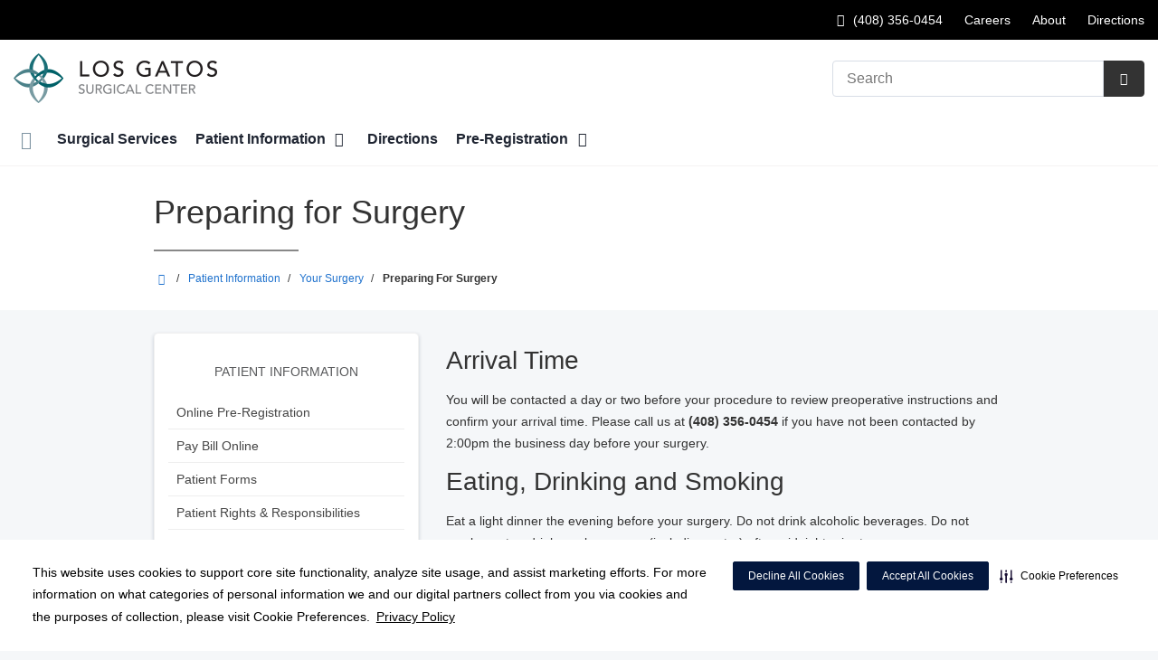

--- FILE ---
content_type: text/html;charset=UTF-8
request_url: https://losgatossc.com/patients/your-surgery/preparing-for-surgery.dot
body_size: 55292
content:




















	


































































 





















		
		




		










			
				
				
				
				
				
		
		
			






	
































		










 
 

 



















 












  
   




  



  
  
































  

  
  

  


  
 

    


          













								












	
	
																																																																																																																																																																																																																																																																																																																																																																																											
																																																																																																																													
	



		
			








		
		










  


        






	









	









	

		
	




	


	
		
	
							
	
		
			
		
				
						
																							
				
									 			
	

								
	




	







	

	

	
								
	
		

								
				
	
							
									
									
									
									
				
					
									
									
									
									
				
																		
	

		










	
	
		
	
	
	
		
	
	
















	















	
		
				
		



	
			
		
		









	
	













<!DOCTYPE html>
<html class="no-js" lang="en-us">
	<head>
		<meta http-equiv="X-UA-Compatible" content="IE=edge"/>
		<!-- To kick IE out of quirks mode so Respond.js works -->
		<meta name="viewport" content="initial-scale=1.0, width=device-width" />
		<meta charset="utf-8"/>
		<!-- <meta name="HandheldFriendly" content="true"/> --><!-- BlackBerry? -->
		<!-- <meta name="MobileOptimized" content="width" /> --><!-- IE Mobile? -->

				    <script
        defer
        data-strict-csp
        data-skip-css="false"
        src="https://cdn-prod.securiti.ai/consent/cookie-consent-sdk-loader-strict-csp.js"
        data-tenant-uuid="c2a0cde4-f9d5-4dd6-ba6d-3afc6437e4bc"
        data-domain-uuid="d0aeabf1-a9b2-4638-9c6b-3fbb4178478b"
        data-backend-url="https://app.securiti.ai">
    </script>

	<script type="text/javascript" src="https://cdn-prod.securiti.ai/consent/auto_blocking/c2a0cde4-f9d5-4dd6-ba6d-3afc6437e4bc/d0aeabf1-a9b2-4638-9c6b-3fbb4178478b.js"></script>

				



<script>
	var hcaGlobalTimeZones = [
		{
			currentUtcOffset: -18000000,
			dstAbbr: "EDT",
			abbr: "EST",
			localeString: "America/New_York"
		},
		{
			currentUtcOffset: -21600000,
			dstAbbr: "CDT",
			abbr: "CST",
			localeString: "America/Chicago"
		},
		{
			currentUtcOffset: -25200000,
			dstAbbr: "MDT",
			abbr: "MST",
			localeString: "America/Denver"
		},
		{
			currentUtcOffset: -28800000,
			dstAbbr: "PDT",
			abbr: "PST",
			localeString: "America/Los_Angeles"
		},
		{
			currentUtcOffset: -32400000,
			dstAbbr: "ADT",
			abbr: "AST",
			localeString: "America/Anchorage"
		},
		{
			currentUtcOffset: -36000000,
			dstAbbr: "HDT",
			abbr: "HST",
			localeString: "Pacific/Honolulu"
		}
	];
</script>

				





			






	



			
				
		
		
		
							
								
				
		
			
		
		
		
			
		
			
		
		 



	<meta name="robots" content="index, follow">


    <title>Preparing for Surgery | Los Gatos Surgical Center</title>
														
		
		
		
		
							        <link rel="canonical" href="https://losgatossc.com/patients/your-surgery/preparing-for-surgery.dot"/>
						
				
						
				
				
				
		
		
				

	
    <meta property="og:title" content="Preparing for Surgery"/>
    <meta property="og:type" content="Website"/>
    <meta property="og:url" content="https://losgatossc.com/patients/your-surgery/preparing-for-surgery.dot"/>
    <meta property="og:image" content="https://losgatossc.com/contentAsset/raw-data/5b9192a3-cc8d-4124-bc83-ae4f87caa18a/fullColorLogo"/>
    <meta property="og:site_name" content="Los Gatos Surgical Center"/>
    <meta property="og:description" content=""/>

																
				 


								

		


																		


		






		
	
		
	<script type="application/ld+json">
	{
		"@context": "https://schema.org"
		, "@type": "MedicalClinic"
				, "address": {
			"@type": "PostalAddress"
							, "addressLocality": "Los Gatos"
				, "addressRegion": "CA"
				, "postalCode": "95032"
				, "streetAddress": "15195 National Ave Suite 100"
			
		}
									, "image": "https://losgatossc.com"
				, "description": "&nbsp;"
		, "name": "Los Gatos Surgical Center"
						
					, "telephone": "(408) 356-0454"
			, "faxNumber": "(408) 358-3924"
		
		, "logo": "https://losgatossc.com/dA/5b9192a3cc/fullColorLogo/LosGatosSurgicalCenter-fullcolor.png"
		, "url": "https://losgatossc.com"
					}
	</script>












				




						
				
	




					
	
		











<script>
	window.dataLayer = window.dataLayer || [];
	dataLayer.push({
		'Analytics ID' : 'UA-60997798-19'
		,'Division' : 'Far West'
		,'Group' : 'National'
		,'Market' : 'San Jose Market'
		,'City' : 'Los Gatos'
		,'State' : 'CA'
		,'Line of Business' : 'ASD'
		,'Facility COID' : '50518'
		,'Facility Name' : 'Los Gatos Surgical Center'
		,'Site Type' : 'Ambulatory Surgery Center'
		,'Domain' : 'losgatossc.com'
		,'Site Section' : 'Patients/Patients & Visitors'
		,'Marketing Specialty' : 'n/a'
					,'Service Line Content' : 'NA'
																		,'HCA Platform' : 'dotcms'
	});
</script>


<script>
	var hcaAnalyticsContext = {
		 "facility_group": "National",
		 "facility_division": "Far West",
		 "facility_market": "San Jose Market",
		 "facility_city": "Los Gatos",
		 "facility_state": "CA",
		 "line_of_business": "ASD",
		 "site_type": "Ambulatory Surgery Center",
		 "marketing_specialty": "n/a",
		 "test_page_version": "n/a",
		 "facility_coid": "50518",
		 "facility_name": "Los Gatos Surgical Center",
		 "logged_in": false,
		 "domain": "losgatossc.com",
		 "site_search_term": "n/a",
		 "site_search_category": "n/a",
		 "page_type": "Patients/Patients & Visitors",
		 "service_line_content": "NA",
		 "health_library_content": "n/a",
		 "job_search_term": "n/a",
		 "job_search_category": "n/a",
		 "job_id": "n/a",
		 "job_title": "n/a",
		 "job_schedule": "n/a",
		 "job_facility_name": "n/a",
		 "job_city": "n/a",
		 "job_state": "n/a",
		 "job_division": "n/a",
		 "job_zip": "n/a",
		 "job_education": "n/a",
		 "job_class": "n/a",
		 "job_updated": "n/a",
		 "hca_platform": "dotcms"
	};
</script>

		
	
		
		
				
									
				
				
							<!-- FAVICON -->
			<link rel="shortcut icon" href="/local/images/favicon.ico" type="image/ico" />
		
		
									<link rel="stylesheet" href="//core.secure.ehc.com/design/lib/framework/bs3/bootstrap.min.css" />
					
				<link rel="stylesheet" href="//core.secure.ehc.com/design/lib/chosen/latest/chosen.min.css" media="screen" />

		
		
			<link rel="stylesheet" href="//core.secure.ehc.com/design/font/fontawesomer/css/fontawesomer.css" />
		
		
					
	
		

















		
		
				
		
				
				
		
												<link rel="stylesheet" href="//core.secure.ehc.com/themes/hut/shared/assets/main.min.css?v=01072026101458" />
			
						<link rel="stylesheet" href="//core.secure.ehc.com/themes/hut/2016/v1/assets/main.min.css?v=01072026101458" />
		
				
				
		
		
				
				<script>
	var ebColorVariants = [];
	var hutEntityBrandingPrimary = '#0079AD';
	var hutEntityBrandingSecondary = '#003B78';

	// add increments of 5 from 0-95
	for (var i = 0; i < 100; i++) {
		if (i % 5 === 0) {
			ebColorVariants.push(i);
		}
	}

	var ebVariantCss = '';
	var colorRules = [
		{
			'type': 'bg',
			'rule': 'background-color'
		},
		{
			'type': 'font',
			'rule': 'color'
		},
		{
			'type': 'border',
			'rule': 'border-color'
		}
	];

	// build css strings with variant colors
	for (var i = 0; i < ebColorVariants.length; i++) {
		var rgbArr = rgbArray('#0079AD');
		var colorAddWhite = colorMixer(rgbArr, [255, 255, 255], ebColorVariants[i]/100);
		var colorAddBlack = colorMixer([0, 0, 0], rgbArr, ebColorVariants[i]/100);
		var variantStringWhite = '--' + ebColorVariants[i];
		var variantStringBlack = '--' + Number(ebColorVariants[i] + 100);

		for (var s = 0; s < colorRules.length; s++) {

			if (ebColorVariants[i] === 0) {
				variantStringWhite = '';
				variantStringBlack = '';
			} else {
				ebVariantCss += '.eb__primary-' + colorRules[s].type + variantStringWhite + '{' + colorRules[s].rule + ': ' + colorAddWhite + ';}' +
				'.eb__primary-hover-' + colorRules[s].type + variantStringWhite + ':hover, .eb__primary-hover-' + colorRules[s].type + variantStringWhite + ':active, .eb__primary-hover-' + colorRules[s].type + variantStringWhite + ':focus, .eb__primary-hover-' + colorRules[s].type + variantStringWhite + '.active' + '{' + colorRules[s].rule + ': ' + colorAddWhite + ';}' +
				'.eb__primary-after-' + colorRules[s].type + variantStringWhite + '::after, .eb__primary-before-' + colorRules[s].type + variantStringWhite + '::before {' + colorRules[s].rule + ': ' + colorAddWhite + ';}';
			}
			ebVariantCss +=	'.eb__primary-' + colorRules[s].type + variantStringBlack + '{' + colorRules[s].rule + ': ' + colorAddBlack + ';}' +
				'.eb__primary-hover-' + colorRules[s].type + variantStringBlack + ':hover, .eb__primary-hover-' + colorRules[s].type + variantStringBlack + ':active, .eb__primary-hover-' + colorRules[s].type + variantStringBlack + ':focus, .eb__primary-hover-' + colorRules[s].type + variantStringBlack + '.active' + '{' + colorRules[s].rule + ': ' + colorAddBlack + ';}' +
				'.eb__primary-after-' + colorRules[s].type + variantStringBlack + '::after, .eb__primary-before-' + colorRules[s].type + variantStringBlack + '::before {' + colorRules[s].rule + ': ' + colorAddBlack + ';}';
		}
	}

	// create and add style to DOM
	var ebVariantStyle = document.createElement('style');
	ebVariantStyle.type = 'text/css';
	ebVariantStyle.innerHTML = ebVariantCss;
	document.getElementsByTagName('head')[0].appendChild(ebVariantStyle);

	// HELPERS
	/*
	* HEX to RGB array converter
	* accepts HEX string (with hash)
	* returns array
	*/
	function rgbArray(h) {
		var r = 0;
		var g = 0;
		var b = 0;

		// 3 digits
		if (h.length === 4) {
			r = "0x" + h[1] + h[1];
			g = "0x" + h[2] + h[2];
			b = "0x" + h[3] + h[3];
		// 6 digits
		} else if (h.length === 7) {
			r = "0x" + h[1] + h[2];
			g = "0x" + h[3] + h[4];
			b = "0x" + h[5] + h[6];
		}

		return [r, g, b];
	}

	/*
	* Mixes individual red green and blue values
	* accepts String, String, Number
	* returns parseInt
	*/
	function colorChannelMixer(colorChannelA, colorChannelB, amountToMix) {
		var channelA = colorChannelA * amountToMix;
		var channelB = colorChannelB * (1 - amountToMix);
		return parseInt(channelA + channelB);
	}

	/*
	* Mixes RGB array values
	* accepts Array, Array, Number
	* returns String
	*/
	function colorMixer(rgbA, rgbB, amountToMix) {
		var r = colorChannelMixer(rgbA[0], rgbB[0], amountToMix);
		var g = colorChannelMixer(rgbA[1], rgbB[1], amountToMix);
		var b = colorChannelMixer(rgbA[2], rgbB[2], amountToMix);
		return "rgb(" + r + "," + g + "," + b + ")";
	}

</script>
				
				


		


	<link href="//core.secure.ehc.com/design/css/entity-branding/hut/branding.dot?id=50518%7CLos-Gatos-Surgical-Center&theme=2016&host=7bab25b6-eaf8-4929-8cdc-992519313153" rel="stylesheet" type="text/css">

				

<meta name="google-site-verification" content="XHHjanOIQml7Bd4QZVQPQbb50MmT4AWPuqZ2aD8z6gs" />
<meta name="google-site-verification" content="P_6ZP088sKhLRXB8fH6357LHeuCXXEg2AhOugWO6b5c" />
							<!-- BEGIN LOCAL CSS -->
			<style>
				/*******************************************
local css
********************************************/

			</style>
			<!-- END LOCAL CSS -->
		
				<!-- BEGIN UTIL CUSTOM VTL -->
		







<link rel="stylesheet" href="https://web-q-hospital.prod.ehc.com/global/hut/widgets/css/webq-widgets.css?v=1.1.052820" type="text/css">
  <link rel="stylesheet" href="https://web-q-hospital.prod.ehc.com/global/hut/widgets/css/webq-widgets-eb.css?id=50518%7CLos-Gatos-Surgical-Center&v=1.1.052820" type="text/css">	





		<!-- END UTIL CUSTOM VTL -->

		
				
		
		


		<script>
			var isMarketBrand = false;
			var hostLocations = [];
			var hostCurrentLocationUrl = "";
			var hostCurrentLocationTitle = "";
			var hostFacilityName = "Los Gatos Surgical Center";
		</script>

		<script type="text/javascript" src="//core.secure.ehc.com/design/lib/analytics/assets/hut-api-controller.min.js"></script>

							<script type="text/javascript" src="//core.secure.ehc.com/util/celebrus.js" defer></script>
			
						
		
	</head>

	
	
		
		
		
	
	
		<body class="page-aside-left patients unified interior theme-2016 ">

		
		



			
	


				












    



				
				<div id="page-wrap">
																									<a href="#page" tabindex="1" id="skip-nav-accessibility-aid">Skip to main content</a>
							
												<!--[if lte IE 9]>
				<div id="update-browser-warning" class="alert alert-info">
					<strong>You are using an outdated browser</strong>
					<p>It is limiting your browser experience. For the best web experience, upgrade to the latest version of <a href="http://www.microsoft.com/windows/downloads/ie/getitnow.mspx">Internet Explorer</a> or try one of these alternatives: <a href="http://www.getfirefox.com/">Firefox</a>, <a href="http://www.google.com/chrome">Google Chrome</a> or <a href="http://www.apple.com/safari/">Safari</a>.</p>
					<p>Still dependent on your version of IE for legacy applications?  Please install one of the other recommended browsers.</p>
				</div>
			<![endif]-->
<div id="header-wrap">
		
		


		


  
  

	 













	
















	






						
	
	
								








		
	
	
	
			

	
		
	
		
	
	



	<div class="sticky-header-desktop" data-edit-mode="" role="navigation" aria-label="sticky site navigation and search">
							<div class="pre-navbar ">
		<div class="container-fluid">
						
						<ul class="list-unstyled text-right hidden-xs prenav-link-list">
								
														<li>
													<a href="tel:4083560454" class="cdp-utilNav" data-analytics='{"feature": "nava", "name": "utilityNavClick"}'><i class="icon-phone" aria-hidden="true"></i> (408) 356-0454</a>
											</li>
														<li>
													<a href="https://careers.hcahealthcare.com/" class="cdp-utilNav" data-analytics='{"feature": "nava", "name": "utilityNavClick"}'>Careers</a>
											</li>
														<li>
													<a href="https://losgatossc.com/about" class="cdp-utilNav" data-analytics='{"feature": "nava", "name": "utilityNavClick"}'>About</a>
											</li>
														<li>
													<a href="https://losgatossc.com/locations" class="cdp-utilNav" data-analytics='{"feature": "nava", "name": "utilityNavClick"}'>Directions</a>
											</li>
				
											</ul>

												
			<form class="form-inline hut-search" action="/search/results.dot" method="GET" enctype="multipart/form-data" role="search" data-submit="false">
			<div class="form-group">
				<label class="sr-only" for="prenav-main-search-sticky">Search</label>
				<div class="input-group">
										<input type="text" class="header-search-input form-control" name="q" id="prenav-main-search-sticky" placeholder="Search" maxlength="64" autocomplete="off" pattern="^[a-zA-Z0-9-`.'()? ]*$" title="Can only contain letters, numbers and limited special characters." required>
					<a href="#" class="close-search hidden" aria-label="Close recent searches">&times;</a>
					<div class="input-group-btn">
						<button type="submit" class="btn btn-default submit">
							<i class="icon-search" aria-hidden="true"></i>
							<span class="sr-only">Submit Search</span>
						</button>
					</div>
										<div class="header-search-results hidden">
						<span class="recent-search-title"><strong>Recent Searches</strong></span>
						<ul class="recent-searches"></ul>
					</div>
				</div>
			</div>
		</form>
			</div>
	</div>


		
		<nav id="main-nav-sticky" class="main-nav" role="navigation" aria-label="sticky main nav bar" data-celebrus="cdp-globalNav">

				
	
	
	
	
		
			<div class="mobile-cta-links">
									
										<div class="cta-item-count-one cta-item">
					<a class='cdp-globalNav-Cta'href='/locations/' data-analytics='{"feature": "nava", "name": "ctaClick"}'><i class='icon-location cdp-globalNav-Cta' aria-hidden='true'></i><span>Directions</span></a>
				</div>
					</div>
	
		
	
	<div class="container-fluid">

		
				
					<ul class="nav navbar-nav">
				
				
				
										
										
										
					
										
										
										
										
					
					
																											
										
					<li class="dropdown">
						<a href="/home"class=cdp-globalNav>Home</a>

											</li><!-- /.dropdown -->
				
										
										
										
					
										
										
										
										
					
					
										
										
					<li class="dropdown">
						<a href="/services"class=cdp-globalNav>Surgical Services</a>

											</li><!-- /.dropdown -->
				
										
										
										
					
										
										
										
										
					
										
										
										
					<li class="dropdown">
						<a href="/patients" class="dropdown-toggle cdp-globalNav" data-toggle="dropdown" role="button" aria-haspopup="true" aria-expanded="false">Patient Information <span class="icon-angle-down cdp-globalNav" aria-hidden="true"></span></a>

													<div class="dropdown-menu">
								<div class="container">
									<p><a href="/patients" class="cdp-globalNav">Patient Information</a></p>
									
																																																																																																																																																																																																																																																																																																																																																																										<ul class="dropdown-menu-list">
																						
																							<li><a target='_self' href='http://losgatossc.com/clinical-history/index.dot' class='cdp-globalNav'>Online Pre-Registration</a></li>
																							<li><a target='_blank' href='https://www.patientnotebook.com/losgatos/payment' class='cdp-globalNav'>Pay Bill Online</a></li>
																							<li><a target='_self' href='/patients/forms.dot' class='cdp-globalNav'>Patient Forms</a></li>
																							<li><a target='_self' href='/patients/patient-rights-and-responsibilities-and-patient-visitation-rights.dot' class='cdp-globalNav'>Patient Rights & Responsibilities</a></li>
																							<li><a target='_self' href='/patients/your-surgery' class='cdp-globalNav'>Your Surgery</a></li>
																							<li><a target='_self' href='/patients/patient-concerns-complaints.dot' class='cdp-globalNav'>Patient Concerns/Complaints</a></li>
																							<li><a target='_self' href='/patients/the-daisy-award.dot' class='cdp-globalNav'>The DAISY Award</a></li>
																							<li><a target='_self' href='/patients/the-bee-award.dot' class='cdp-globalNav'>The BEE Award</a></li>
																							<li><a target='_self' href='https://www.youtube.com/playlist?list=PLogA9DP2_vScVWRQR1_cR-C-4xiVcp_li' class='cdp-globalNav'>Billing Process</a></li>
											
																					</ul>
																	</div><!-- /.container -->
							</div><!-- /.dropdown-menu -->
											</li><!-- /.dropdown -->
				
										
										
										
					
										
										
										
										
					
					
										
										
					<li class="dropdown">
						<a href="/locations"class=cdp-globalNav>Directions</a>

											</li><!-- /.dropdown -->
				
										
										
										
					
										
										
										
										
					
										
										
										
					<li class="dropdown">
						<a href="/clinical-history" class="dropdown-toggle cdp-globalNav" data-toggle="dropdown" role="button" aria-haspopup="true" aria-expanded="false">Pre-Registration <span class="icon-angle-down cdp-globalNav" aria-hidden="true"></span></a>

													<div class="dropdown-menu">
								<div class="container">
									<p><a href="/clinical-history" class="cdp-globalNav">Pre-Registration</a></p>
									
																																																																																																																																										<ul class="dropdown-menu-list">
																						
																							<li><a target='_self' href='/clinical-history/index.dot' class='cdp-globalNav'>Pre-Registration</a></li>
																							<li><a target='_self' href='/clinical-history/pre-registration-spanish.dot' class='cdp-globalNav'>Preregistro</a></li>
											
																					</ul>
																	</div><!-- /.container -->
							</div><!-- /.dropdown-menu -->
											</li><!-- /.dropdown -->
				
				
											</ul><!-- /.nav.navbar-nav -->
		
						
													<ul class="nav navbar-nav prenav">
																								<li>
							<a href="tel:4083560454" data-analytics='{"feature": "nava", "name": "utilityNavClick"}' class="cdp-utilNav"><i class="icon-phone" aria-hidden="true"></i> (408) 356-0454</a>
						</li>
																									<li>
							<a href="https://careers.hcahealthcare.com/" data-analytics='{"feature": "nava", "name": "utilityNavClick"}' class="cdp-utilNav">Careers</a>
						</li>
																									<li>
							<a href="https://losgatossc.com/about" data-analytics='{"feature": "nava", "name": "utilityNavClick"}' class="cdp-utilNav">About</a>
						</li>
																									<li>
							<a href="https://losgatossc.com/locations" data-analytics='{"feature": "nava", "name": "utilityNavClick"}' class="cdp-utilNav">Directions</a>
						</li>
									
								
								
											</ul>
		
		
	</div><!-- /.container-fluid -->
</nav><!-- #main-nav -->
	</div>

	
			
			<div class="pre-navbar ">
		<div class="container-fluid">
						
						<ul class="list-unstyled text-right hidden-xs prenav-link-list">
								
														<li>
													<a href="tel:4083560454" class="cdp-utilNav" data-analytics='{"feature": "nava", "name": "utilityNavClick"}'><i class="icon-phone" aria-hidden="true"></i> (408) 356-0454</a>
											</li>
														<li>
													<a href="https://careers.hcahealthcare.com/" class="cdp-utilNav" data-analytics='{"feature": "nava", "name": "utilityNavClick"}'>Careers</a>
											</li>
														<li>
													<a href="https://losgatossc.com/about" class="cdp-utilNav" data-analytics='{"feature": "nava", "name": "utilityNavClick"}'>About</a>
											</li>
														<li>
													<a href="https://losgatossc.com/locations" class="cdp-utilNav" data-analytics='{"feature": "nava", "name": "utilityNavClick"}'>Directions</a>
											</li>
				
											</ul>

									
			<form class="form-inline hut-search" action="/search/results.dot" method="GET" enctype="multipart/form-data" role="search" data-submit="false">
			<div class="form-group">
				<label class="sr-only" for="prenav-main-search">Search</label>
				<div class="input-group">
										<input type="text" class="header-search-input form-control" name="q" id="prenav-main-search" placeholder="Search" maxlength="64" autocomplete="off" pattern="^[a-zA-Z0-9-`.'()? ]*$" title="Can only contain letters, numbers and limited special characters." required>
					<a href="#" class="close-search hidden" aria-label="Close recent searches">&times;</a>
					<div class="input-group-btn">
						<button type="submit" class="btn btn-default submit">
							<i class="icon-search" aria-hidden="true"></i>
							<span class="sr-only">Submit Search</span>
						</button>
					</div>
										<div class="header-search-results hidden">
						<span class="recent-search-title"><strong>Recent Searches</strong></span>
						<ul class="recent-searches"></ul>
					</div>
				</div>
			</div>
		</form>
			</div>
	</div>


			
	
			
	<div class="sticky-header-mobile">
		<header role="banner">
			<div class="container-fluid">
								<div class="mobile-header">
	<div class="mobile-menu-toggle-wrap">
		<button type="button" class="mobile-menu-toggle navbar-toggle collapsed">
			<span class="icon-bar"></span>
			<span class="icon-bar"></span>
			<span class="icon-bar"></span>
			<span class="icon-text">Menu</span>
		</button>
	</div>
	<figure class="logo">
		<a href="/home/" class="cdp-globalNav">
			<img src="/contentAsset/raw-data/5b9192a3-cc8d-4124-bc83-ae4f87caa18a/fullColorLogo" alt="Los Gatos Surgical Center">
		</a>
	</figure>
	<div class="mobile-search">
					<a href="#" class="mobile-search-btn" aria-label="Search" data-analytics='{"feature": "ssa", "name": "searchHeaderOpen"}'><i class="icon-search" aria-hidden="true"></i></a>
			<form class="mobile-search-slide" action="/search/results.dot" method="GET" enctype="multipart/form-data" role="search">
				<label class="sr-only" for="mobile-sticky-search">Search</label>
				<input type="text" class="header-search-input form-control" name="q" id="mobile-sticky-search" placeholder="Search" maxlength="64" data-validate="alpha-numeric" autocomplete="off" required>
				<i class="icon-search pre-fix-icon"></i>
				<a href="#" class="close-search" aria-label="Close search">&times;</a>
			</form>
			</div>
	<div class="header-search-results hidden">
		<span class="recent-search-title"><strong>Recent Searches</strong></span>
		<a href="#" class="clear-recent-searches" aria-label="Clear recent search history" data-analytics='{"feature": "ssa", "name": "recentSearchesClear"}'>Clear</a>
		<ul class="recent-searches"></ul>
		<a href="#" class="btn btn-primary btn-block mobile-submit">Search</a>
	</div>
</div><!-- /.mobile -->
			</div>
		</header>
	</div>

	<header role="banner">
		<div class="container-fluid">

						
						<div class="mobile-header">
	<div class="mobile-menu-toggle-wrap">
		<button type="button" class="mobile-menu-toggle navbar-toggle collapsed">
			<span class="icon-bar"></span>
			<span class="icon-bar"></span>
			<span class="icon-bar"></span>
			<span class="icon-text">Menu</span>
		</button>
	</div>
	<figure class="logo">
		<a href="/home/" class="cdp-globalNav">
			<img src="/contentAsset/raw-data/5b9192a3-cc8d-4124-bc83-ae4f87caa18a/fullColorLogo" alt="Los Gatos Surgical Center">
		</a>
	</figure>
	<div class="mobile-search">
					<a href="#" class="mobile-search-btn" aria-label="Search" data-analytics='{"feature": "ssa", "name": "searchHeaderOpen"}'><i class="icon-search" aria-hidden="true"></i></a>
			<form class="mobile-search-slide" action="/search/results.dot" method="GET" enctype="multipart/form-data" role="search">
				<label class="sr-only" for="mobile-main-search">Search</label>
				<input type="text" class="header-search-input form-control" name="q" id="mobile-main-search" placeholder="Search" maxlength="64" data-validate="alpha-numeric" autocomplete="off" required>
				<i class="icon-search pre-fix-icon"></i>
				<a href="#" class="close-search" aria-label="Close search">&times;</a>
			</form>
			</div>
	<div class="header-search-results hidden">
		<span class="recent-search-title"><strong>Recent Searches</strong></span>
		<a href="#" class="clear-recent-searches" aria-label="Clear recent search history" data-analytics='{"feature": "ssa", "name": "recentSearchesClear"}'>Clear</a>
		<ul class="recent-searches"></ul>
		<a href="#" class="btn btn-primary btn-block mobile-submit">Search</a>
	</div>
</div><!-- /.mobile -->

						
			<div class="row desktop-header">
				<div class="col-xs-6 col-sm-3">
					<figure class="logo ">
						<a href="/home/" class="cdp-globalNav">
							<img src="/contentAsset/raw-data/5b9192a3-cc8d-4124-bc83-ae4f87caa18a/fullColorLogo" alt="Los Gatos Surgical Center">
						</a>
					</figure>
				</div>
				<div class="col-xs-3 col-sm-9 text-right vertical-align">
										
			<form class="form-inline hut-search" action="/search/results.dot" method="GET" enctype="multipart/form-data" role="search" data-submit="false">
			<div class="form-group">
				<label class="sr-only" for="main-search">Search</label>
				<div class="input-group">
										<input type="text" class="header-search-input form-control" name="q" id="main-search" placeholder="Search" maxlength="64" autocomplete="off" pattern="^[a-zA-Z0-9-`.'()? ]*$" title="Can only contain letters, numbers and limited special characters." required>
					<a href="#" class="close-search hidden" aria-label="Close recent searches">&times;</a>
					<div class="input-group-btn">
						<button type="submit" class="btn btn-primary submit">
							<i class="icon-search" aria-hidden="true"></i>
							<span class="sr-only">Submit Search</span>
						</button>
					</div>
										<div class="header-search-results hidden">
						<span class="recent-search-title"><strong>Recent Searches</strong></span>
						<ul class="recent-searches"></ul>
					</div>
				</div>
			</div>
		</form>
	
															
					
														</div>
			</div>
		</div><!-- /.container-fluid -->
	</header>

			
	
	<nav id="main-nav" class="main-nav" role="navigation" aria-label="main nav bar" data-celebrus="cdp-globalNav">

				
	
	
	
	
		
			<div class="mobile-cta-links">
									
										<div class="cta-item-count-one cta-item">
					<a class='cdp-globalNav-Cta'href='/locations/' data-analytics='{"feature": "nava", "name": "ctaClick"}'><i class='icon-location cdp-globalNav-Cta' aria-hidden='true'></i><span>Directions</span></a>
				</div>
					</div>
	
		
	
	<div class="container-fluid">

		
				
					<ul class="nav navbar-nav">
				
				
				
										
										
										
					
										
										
										
										
					
					
																											
										
					<li class="dropdown">
						<a href="/home"class=cdp-globalNav>Home</a>

											</li><!-- /.dropdown -->
				
										
										
										
					
										
										
										
										
					
					
										
										
					<li class="dropdown">
						<a href="/services"class=cdp-globalNav>Surgical Services</a>

											</li><!-- /.dropdown -->
				
										
										
										
					
										
										
										
										
					
										
										
										
					<li class="dropdown">
						<a href="/patients" class="dropdown-toggle cdp-globalNav" data-toggle="dropdown" role="button" aria-haspopup="true" aria-expanded="false">Patient Information <span class="icon-angle-down cdp-globalNav" aria-hidden="true"></span></a>

													<div class="dropdown-menu">
								<div class="container">
									<p><a href="/patients" class="cdp-globalNav">Patient Information</a></p>
									
																																																																																																																																																																																																																																																																																																																																																																										<ul class="dropdown-menu-list">
																						
																							<li><a target='_self' href='http://losgatossc.com/clinical-history/index.dot' class='cdp-globalNav'>Online Pre-Registration</a></li>
																							<li><a target='_blank' href='https://www.patientnotebook.com/losgatos/payment' class='cdp-globalNav'>Pay Bill Online</a></li>
																							<li><a target='_self' href='/patients/forms.dot' class='cdp-globalNav'>Patient Forms</a></li>
																							<li><a target='_self' href='/patients/patient-rights-and-responsibilities-and-patient-visitation-rights.dot' class='cdp-globalNav'>Patient Rights & Responsibilities</a></li>
																							<li><a target='_self' href='/patients/your-surgery' class='cdp-globalNav'>Your Surgery</a></li>
																							<li><a target='_self' href='/patients/patient-concerns-complaints.dot' class='cdp-globalNav'>Patient Concerns/Complaints</a></li>
																							<li><a target='_self' href='/patients/the-daisy-award.dot' class='cdp-globalNav'>The DAISY Award</a></li>
																							<li><a target='_self' href='/patients/the-bee-award.dot' class='cdp-globalNav'>The BEE Award</a></li>
																							<li><a target='_self' href='https://www.youtube.com/playlist?list=PLogA9DP2_vScVWRQR1_cR-C-4xiVcp_li' class='cdp-globalNav'>Billing Process</a></li>
											
																					</ul>
																	</div><!-- /.container -->
							</div><!-- /.dropdown-menu -->
											</li><!-- /.dropdown -->
				
										
										
										
					
										
										
										
										
					
					
										
										
					<li class="dropdown">
						<a href="/locations"class=cdp-globalNav>Directions</a>

											</li><!-- /.dropdown -->
				
										
										
										
					
										
										
										
										
					
										
										
										
					<li class="dropdown">
						<a href="/clinical-history" class="dropdown-toggle cdp-globalNav" data-toggle="dropdown" role="button" aria-haspopup="true" aria-expanded="false">Pre-Registration <span class="icon-angle-down cdp-globalNav" aria-hidden="true"></span></a>

													<div class="dropdown-menu">
								<div class="container">
									<p><a href="/clinical-history" class="cdp-globalNav">Pre-Registration</a></p>
									
																																																																																																																																										<ul class="dropdown-menu-list">
																						
																							<li><a target='_self' href='/clinical-history/index.dot' class='cdp-globalNav'>Pre-Registration</a></li>
																							<li><a target='_self' href='/clinical-history/pre-registration-spanish.dot' class='cdp-globalNav'>Preregistro</a></li>
											
																					</ul>
																	</div><!-- /.container -->
							</div><!-- /.dropdown-menu -->
											</li><!-- /.dropdown -->
				
				
											</ul><!-- /.nav.navbar-nav -->
		
						
													<ul class="nav navbar-nav prenav">
																								<li>
							<a href="tel:4083560454" data-analytics='{"feature": "nava", "name": "utilityNavClick"}' class="cdp-utilNav"><i class="icon-phone" aria-hidden="true"></i> (408) 356-0454</a>
						</li>
																									<li>
							<a href="https://careers.hcahealthcare.com/" data-analytics='{"feature": "nava", "name": "utilityNavClick"}' class="cdp-utilNav">Careers</a>
						</li>
																									<li>
							<a href="https://losgatossc.com/about" data-analytics='{"feature": "nava", "name": "utilityNavClick"}' class="cdp-utilNav">About</a>
						</li>
																									<li>
							<a href="https://losgatossc.com/locations" data-analytics='{"feature": "nava", "name": "utilityNavClick"}' class="cdp-utilNav">Directions</a>
						</li>
									
								
								
											</ul>
		
		
	</div><!-- /.container-fluid -->
</nav><!-- #main-nav -->

			
	









		</div><!-- /header-wrap -->

<div id="page">
								<div class="heading-bar">
					<div class="container">
				<div class="row">
					<div class="col-sm-12">
						<h1 id="section-heading" class="heading-underline">Preparing for Surgery</h1>
											</div>
				</div>
			</div>
							


			
				

	<div class="container-fluid bread-crumb-wrapper hidden-xs">
		<div class="container">
			<div class="row">
				<div class="breadcrumb">
																																																										
		
																									<ul>
																<li>
					<a href="/">
													<i class="icon-sl-house-2" aria-hidden="true"></i>
												<span class="sr-only"  aria-label="Home" >Los Gatos Surgical Center</span>
					</a>
					<meta content="1" />

																										<span class="separator">/</span>
												</li>
					
					
																																																							
							<li>
								<a href='/patients'><span>Patient Information</span></a>
								<meta content="2" />
																<span class="separator">/</span>
							</li>
											 									
					
												
																																																		<li>
																																																																						
																				<a href='/patients/your-surgery'><span>Your Surgery</span></a>
										<meta content="3" />
																				<span class="separator">/</span>
									
								</li>
																<li>Preparing for Surgery</li>
							
																	 							</ul>
		 	
									</div>
			</div>
		</div>
	</div>
			</div>
	
	<div id="featured-wrap">
		<div id="featured">
						





					</div>
	</div><!-- /featured-wrap -->
 
	<div id="content-wrap">
		<div class="row">
			<aside id="aside-a" role="complementary">
													










				<div id="sub-navigation-menu">
						<div class="field-icon">
				<i class="icon icon-sort-desc-custom"></i>
				<i class="icon icon-angle-down"></i>
				
				<select class="form-control" onchange="openPage(this);">
					<option value="--">Sub Menu</option>
					
											<option value="/patients">Patient Information</option>
										
																												
							<option value="http://losgatossc.com/clinical-history/index.dot">Online Pre-Registration</option>

																															
							<option value="https://www.patientnotebook.com/losgatos/payment">Pay Bill Online</option>

																															
							<option value="/patients/forms.dot">Patient Forms</option>

																															
							<option value="/patients/patient-rights-and-responsibilities-and-patient-visitation-rights.dot">Patient Rights & Responsibilities</option>

																															
							<option value="/patients/your-surgery">Your Surgery</option>

																																		<option value="/patients/your-surgery/preparing-for-surgery.dot">- Preparing for Surgery</option>

										
									
																											<option value="/patients/your-surgery/day-of-surgery.dot">- Day of Surgery</option>

										
									
								
																															
							<option value="/patients/patient-concerns-complaints.dot">Patient Concerns/Complaints</option>

																															
							<option value="/patients/the-daisy-award.dot">The DAISY Award</option>

																															
							<option value="/patients/the-bee-award.dot">The BEE Award</option>

																															
							<option value="https://www.youtube.com/playlist?list=PLogA9DP2_vScVWRQR1_cR-C-4xiVcp_li">Billing Process</option>

																		
				</select>
			</div>

						<div class="card">
				<ul class="lvl2 card-nav">
											
						<li class="heading">
							<a href="/patients" class="cdp-sideNav">Patient Information</a>
						</li>
					
																												
																								
								<li>
									<a href="http://losgatossc.com/clinical-history/index.dot" class="cdp-sideNav">Online Pre-Registration</a>
									<hr aria-hidden="true">
																		</li>
																															
																								
								<li>
									<a href="https://www.patientnotebook.com/losgatos/payment" class="cdp-sideNav">Pay Bill Online</a>
									<hr aria-hidden="true">
																		</li>
																															
																								
								<li>
									<a href="/patients/forms.dot" class="cdp-sideNav">Patient Forms</a>
									<hr aria-hidden="true">
																		</li>
																															
																								
								<li>
									<a href="/patients/patient-rights-and-responsibilities-and-patient-visitation-rights.dot" class="cdp-sideNav">Patient Rights & Responsibilities</a>
									<hr aria-hidden="true">
																		</li>
																															
																
																																																																												
																
								<li class="open">
									<a href="/patients/your-surgery" class="active cdp-sideNav">Your Surgery</a>
									<hr aria-hidden="true">
												
		<ul class="submenu lvl3">
															
									<li class="active cdp-sideNav">
						<a href="/patients/your-surgery/preparing-for-surgery.dot" class="cdp-sideNav">Preparing for Surgery</a>
												</li>
															
									<li>
						<a href="/patients/your-surgery/day-of-surgery.dot" class="cdp-sideNav">Day of Surgery</a>
												</li>
									</ul>
									</li>
																															
																								
								<li>
									<a href="/patients/patient-concerns-complaints.dot" class="cdp-sideNav">Patient Concerns/Complaints</a>
									<hr aria-hidden="true">
																		</li>
																															
																								
								<li>
									<a href="/patients/the-daisy-award.dot" class="cdp-sideNav">The DAISY Award</a>
									<hr aria-hidden="true">
																		</li>
																															
																								
								<li>
									<a href="/patients/the-bee-award.dot" class="cdp-sideNav">The BEE Award</a>
									<hr aria-hidden="true">
																		</li>
																															
																								
								<li>
									<a href="https://www.youtube.com/playlist?list=PLogA9DP2_vScVWRQR1_cR-C-4xiVcp_li" class="cdp-sideNav">Billing Process</a>
									<hr aria-hidden="true">
																		</li>
																						</ul>
			</div>
		</div>
	

				
								
				





								

			</aside><!-- /aside-a -->

			<section id="content-main">
								
								<main role="main">
					<div class="article-pre">
												




					</div><!-- /article-pre -->

					<article id="content-main-body">
												




<h2>Arrival Time</h2>
<p>You will be contacted a day or two before your procedure to review preoperative instructions and confirm your arrival time. Please call us at <strong>(408) 356-0454</strong> if you have not been contacted by 2:00pm the business day before your surgery.</p>
<h2>Eating, Drinking and Smoking</h2>
<p>Eat a light dinner the evening before your surgery. Do not drink alcoholic beverages. Do not smoke, eat or drink any beverages (including water) after midnight prior to your surgery.</p>
<h2>Medications</h2>
<p>On the day of your surgery please bring a complete list of all medications you are currently taking. If your physician has advised you to take any medication, please do so with as little water as possible. If you are diabetic, do not take your insulin or oral medication the morning of surgery - unless otherwise directed by your physician. Bring your insulin with you. If you use an inhaler, remember to bring it with you.</p>
<h2>Personal Hygiene</h2>
<p>You may bathe or shower and brush your teeth before coming to the center. Avoid swallowing water.</p>
<h2>Personal Care Items</h2>
<p>Do not use, perfumes, creams or lotions on the day of surgery.</p>
<h2>Clothing</h2>
<p>Please wear comfortable, loose-fitting clothing. If you are having surgery above the waist, do not wear pullover tops. Wear shoes that have low heels.</p>
<h2>Valuables</h2>
<p>We recommend that you leave all valuables including jewelry at home.</p>
<h2>Dentures, Hearing Aids, Contact Lenses and Glasses</h2>
<p>These items may need to be removed prior to your procedure.<br />If you use any of these items, please bring their cases with you for proper storage.</p>
<h2>Hair</h2>
<p>We recommend that you wear your hair loosely. Avoid using clips, pins and bands that bind hair.</p>
<h2>In Case of Illness</h2>
<p>If you develop a cold, persistent cough, sore throat, fever or any other illness within 2 days of surgery, please notify your physician immediately.</p>
<h2>Visitors</h2>
<p>Visitors may stay with you before your surgery. They will be able to wait in our lounge area during your procedure until you are ready to go home. Please limit your visitors to two people. Small children should be left at home.</p>
<h2>Anesthesia Services</h2>
<p>We offer a complete range of anesthesia services provided by board-certified and board-eligible physicians. You will have an opportunity to meet your anesthesiologist prior to surgery to have all of your questions answered and to participate in developing your care plan. There are three types of anesthesia available; General, Monitored Anesthesia Care (MAC) and Local or Conscious Sedation. Anesthesia services are not part of the facility fee and are billed separately.</p>
<h2>Identification &amp; Financial</h2>
<p>Bring a picture ID, insurance information and any payment needed (MasterCard &amp; Visa are accepted) for co-pays, deductibles or cash pay procedures. Please do not hesitate to call us with any questions during business hours.</p>



					</article><!-- /main-content -->

					<div class="article-post">
												




					</div><!-- /article-post -->
				</main><!-- /main -->
			</section><!-- /content-main -->

		</div><!-- /row -->
	</div><!-- /content-wrap -->

	<div id="post-content-wrap">
		<div id="post-content">
						




		</div>
	</div><!-- /post-content-wrap -->

</div><!-- /page -->

<div id="footer-wrap">
		
		














<footer role="contentinfo">

		
	
								




















			
							

		
	















<section class="site-info v4">
	<div class="container">

		
			<div class="row">
	<div class="logo col-xs-12">
		<a href="/home/">
					<img src="/contentAsset/raw-data/5b9192a3-cc8d-4124-bc83-ae4f87caa18a/fullColorLogo" alt="Los Gatos Surgical Center" class="logo">
				</a>
	</div>
</div>

<div class="row visible-xs-block">
	<div class="col-xs-1">
		<i class="icon icon-location"></i>
	</div>
	<div class="col-xs-5">
		<strong>Address</strong>
		<p>
			15195 National Ave<br/>Suite 100<br/>Los Gatos, CA 95032
		</p>
	</div>
	<div class="col-xs-1">
		<i class="icon icon-phone"></i>
	</div>
	<div class="col-xs-5">
		<!--<strong>Telephone</strong>--> 		<p>
			Telephone: <a href="tel:4083560454" data-analytics='{"feature": "nava", "name": "clickToCall"}'>(408) 356-0454</a><br/>
			Fax: (408) 358-3924<br/>
		</p>
	</div>
</div>

<div class="row hidden-xs">
	
		
					
																		
		
	<div class="col-sm-4">
					<hr />
				<div class="header">Contact</div>
		<p>
			Los Gatos Surgical Center<br/>
			15195 National Ave<br/>Suite 100<br/>Los Gatos, CA 95032
		</p>
		<p>
			Telephone: <a href="tel:4083560454" data-analytics='{"feature": "nava", "name": "clickToCall"}'>(408) 356-0454</a><br/>
			Fax: (408) 358-3924<br/>
			
		</p>
			</div>
	
									
			
						
				
				
		
						
				
		
																						
		
						
											
				
		
						
				
						<div class="col-xs-12 col-sm-3 col-sm-offset-1">
			
										
									
																				
															
																						
						<div class="header">For Professionals</div>
						
																			<ul>
												
												
															
																					
									
																				
															
																
																		
						<li>
															<a href="https://hcahealthcare.com/careers/search.dot?facilityName=Los%20Gatos%20Surgical">
																Careers
															</a>
													</li>
						
																								
										
																					
									
																				
															
																
																		
						<li>
															<a href="/about/credentialing.dot">
																Credentialing
															</a>
													</li>
						
																								
										
																					
									
																				
															
																
																		
						<li>
															<a href="/about/provider-verification.dot">
																Provider Verification
															</a>
													</li>
						
																								
										
																</ul>
														</div>
			
						
				
				
		
						
				
		
																						
		
						
								
				
		
						
				
						<div class="col-xs-12 col-sm-3">
			
										
									
																				
															
																						
						<div class="header">Patients & Visitors</div>
						
																			<ul>
												
												
															
																					
									
																				
															
																
																		
						<li>
															<a href="/about/contact.dot">
																Contact Us
															</a>
													</li>
						
																								
										
																					
									
																				
															
																
																		
						<li>
															<a href="https://www.patientnotebook.com/losgatos/payment">
																Pay My Bill
															</a>
													</li>
						
																								
										
																					
									
																				
															
																
																		
						<li>
															<a href="/clinical-history/">
																Pre-Registration
															</a>
													</li>
						
																								
										
																</ul>
														</div>
		
</div>

<div class="row visible-xs-block">
	<form class="mobile-quick-links col-xs-10 col-xs-offset-1">
		<select name="mobile-url" class="form-control" onchange="openPage(this);">
			<option value="--">Quick Links</option>
			<option value="--">For Professionals</option><option value="https://hcahealthcare.com/careers/search.dot?facilityName=Los%20Gatos%20Surgical">--Careers</option><option value="/about/credentialing.dot">--Credentialing</option><option value="/about/provider-verification.dot">--Provider Verification</option><option value="--">Patients & Visitors</option><option value="/about/contact.dot">--Contact Us</option><option value="https://www.patientnotebook.com/losgatos/payment">--Pay My Bill</option><option value="/clinical-history/">--Pre-Registration</option>
		</select>
	</form>
</div>

		</div>
</section>
		
							



		
									
		

 



<div class="legal-container">
	<div class="container">
		<section class="legal-info">
										<div class="hidden-lg row">
					<div class="col-xs-12 text-center legal-links">
						<span class="copyright">Copyright 1999-2026 <a href='http://www.hcahealthcare.com'>C-HCA, Inc.</a>; All rights reserved.</span><br/>
							<a href='/legal/index.dot#notice-of-privacy-practices' data-legal='terms'>Notice of Privacy Practices</a> | <a href="/legal/index.dot#terms" data-legal="terms">Terms &amp; Conditions</a>
							| <a href="/legal/index.dot#notice-at-collection" data-legal="notice-at-collection">California Notice at Collection</a>
							| <a href="/legal/index.dot#privacy-policy" data-legal="privacy-policy">Privacy Policy</a><br />
							
							<a href="/legal/index.dot#social-media" data-legal="social-media">Social Media Policy</a>
							| <a href="/legal/index.dot#acceptable-use-policy" data-legal="acceptable-use-policy">Acceptable Use Policy</a>
							| <a href="/legal/index.dot#hca-nondiscrimination-notice" data-legal="hca-nondiscrimination-notice" >HCA Nondiscrimination Notice</a>
							<br />
							<a href="/legal/index.dot#surprise-billing-protections" data-legal="surprise-billing-protections">Surprise Billing Protections</a>
							| <a href="#" class="f-cmp-cookie-pref-tab">Cookie Preferences</a> 
							| <a href="/legal/index.dot#right-to-receive-estimate" data-legal="right-to-receive-estimate">Right to Receive Estimate</a>
							| <a href="/legal/index.dot#accessibility" data-legal="accessibility"><i aria-hidden="true" class="icon-accessible"></i>Accessibility</a>
							| <a href="/legal/index.dot#responsible-disclosure" data-legal="responsible-disclosure">Disclosures</a>
					</div>
				</div>
				<div class="visible-lg row">
					<div class="col-lg-3 text-left">
						<span class="copyright">Copyright 1999-2026 <a href='http://www.hcahealthcare.com'>C-HCA, Inc.</a>; All rights reserved.</span>
					</div>
					<div class="col-lg-9 text-right legal-links">
							<a href='/legal/index.dot#notice-of-privacy-practices' data-legal='terms'>Notice of Privacy Practices</a> | <a href="/legal/index.dot#terms" data-legal="terms">Terms &amp; Conditions</a>
							| <a href="/legal/index.dot#notice-at-collection" data-legal="notice-at-collection">California Notice at Collection</a>
							| <a href="/legal/index.dot#privacy-policy" data-legal="privacy-policy">Privacy Policy</a><br />
							
							<a href="/legal/index.dot#social-media" data-legal="social-media">Social Media Policy</a>
							| <a href="/legal/index.dot#acceptable-use-policy" data-legal="acceptable-use-policy">Acceptable Use Policy</a>
							| <a href="/legal/index.dot#hca-nondiscrimination-notice" data-legal="hca-nondiscrimination-notice">HCA Nondiscrimination Notice</a>
							<br />
							<a href="/legal/index.dot#surprise-billing-protections" data-legal="surprise-billing-protections">Surprise Billing Protections</a>
							| <a href="#" class="f-cmp-cookie-pref-tab">Cookie Preferences</a>
							| <a href="/legal/index.dot#right-to-receive-estimate" data-legal="right-to-receive-estimate">Right to Receive Estimate</a>
							| <a href="/legal/index.dot#accessibility" data-legal="accessibility"><i aria-hidden="true" class="icon-accessible"></i>Accessibility</a>
							| <a href="/legal/index.dot#responsible-disclosure" data-legal="responsible-disclosure">Disclosures</a>
					</div>
				</div>
					</section>
	</div>
</div>

</footer>
		</div><!-- /footer-wrap -->

		</div> <!-- end page-wrap -->

				

	
			

				<script type="text/javascript" src="//core.secure.ehc.com/design/lib/jquery/jquery.min.js?v=01072026101458"></script>

										
		
					<script type="text/javascript" src="//core.secure.ehc.com/themes/hut/shared/assets/main.min.js?v=01072026101458"></script>
		
				
		
						
				
				
												
			
								
																												
											<script type="text/javascript" src="https://web-q-hospital.prod.ehc.com/global/hut/widgets/js/wss-event-tracking.js?v=1.2.0209211230"></script>
												
																	
																												
					
																		
																		
																									
						
																															
																		
																																																
																					
							<script type="text/javascript" src="//core.secure.ehc.com/src/apps/search/assets/search-analytics.min.js"></script>
																				
				
									
						
		
											

<script>
//	masonry containers
var msnry_containers = document.querySelectorAll('.tab-pane.masonry-tab div.row[data-masonry="true"]');
for (var i=0; msnry_containers.length > i; i++) {
	var msnry = new Masonry( msnry_containers[i], {
		itemSelector: '.masonry'
	});
	msnry.layout();
}

</script>
		
				

				
				

<input type="hidden" id="gap-facility-title" value="Los Gatos Surgical Center"/>

	
		<script type="text/javascript" src="//core.secure.ehc.com/design/lib/analytics/assets/feature-checker.min.js?v=01072026101458"></script>

		
				
	</body>
</html>
